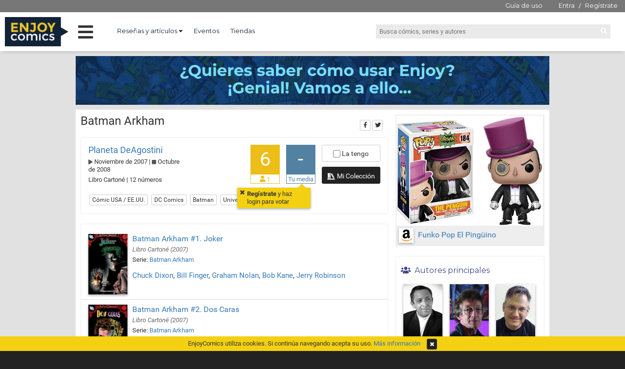

--- FILE ---
content_type: text/html; charset=UTF-8
request_url: https://enjoycomics.com/serie.php?serie-id=107790
body_size: 7340
content:

<!DOCTYPE html>
<html>
    <head>

    <meta charset="UTF-8">

        <meta name="twitter:title" content="Batman Arkham">
        <meta name="twitter:description" content="Batman Arkham por Bob Kane, Alan Grant, Norm Breyfogle, Chuck Dixon, Bill Finger, Kelley Jones, Doug Moench, Mike Mignola, Scott McDaniel, Graham Nolan, Bruce Timm, Dick Giordano, Peter Milligan, Mark D. Bright, Paul Neary, ...">
        <meta name="twitter:image" content="https://enjoycomics.com/images/enjoycomics.jpg">
        <meta name="twitter:site" content="@EnjoycomicsCom">
        <meta name="description" content="Batman Arkham por Bob Kane, Alan Grant, Norm Breyfogle, Chuck Dixon, Bill Finger, Kelley Jones, Doug Moench, Mike Mignola, Scott McDaniel, Graham Nolan, Bruce Timm, Dick Giordano, Peter Milligan, Mark D. Bright, Paul Neary, ...">

        <meta property="og:title" content="Batman Arkham">
        <meta property="og:image" content="https://enjoycomics.com/images/enjoycomics.jpg">
        <meta property="og:site_name" content="Enjoy Comics">
        <meta property="og:description" content="Batman Arkham por Bob Kane, Alan Grant, Norm Breyfogle, Chuck Dixon, Bill Finger, Kelley Jones, Doug Moench, Mike Mignola, Scott McDaniel, Graham Nolan, Bruce Timm, Dick Giordano, Peter Milligan, Mark D. Bright, Paul Neary, ...">

    <link rel="shortcut icon" type="image/x-icon" href="/images/favicon.ico">
    <link href="https://fonts.googleapis.com/css?family=Open+Sans:300,300i,400,400i,600,600i" rel="stylesheet">
    <link href="https://fonts.googleapis.com/css?family=Montserrat:400,700" rel="stylesheet">

        <link href="css/base.1618060791.css" rel="stylesheet" type="text/css" />
        <link href="css/common.1633080342.css" rel="stylesheet" type="text/css" />
        <link href="css/common2.1624394962.css" rel="stylesheet" type="text/css" />
        <link href="css/jquery/jquery-ui.min.1618060791.css" rel="stylesheet" type="text/css" />
        <link href="css/font-awesome-4.6.1/css/font-awesome.min.1618060791.css" rel="stylesheet" type="text/css" />
        <link href="css/font-awesome-5.2.0/css/all.min.1618060791.css" rel="stylesheet" type="text/css" />
        <link href="css/noty/noty.1618060791.css" rel="stylesheet" type="text/css" />
        <link href="css/ec-icons.1618060791.css" rel="stylesheet" type="text/css" />
        <link href="css/bootstrap/bootstrap-3.3.6.min.1618060791.css" rel="stylesheet" type="text/css" />
        <link href="css/bootstrap/bootstrap-override.1618060791.css" rel="stylesheet" type="text/css" />
        <script type="text/javascript" src="js/plugins/jquery/jquery-1.11.1.min.1618060791.js"></script>
        <script type="text/javascript" src="js/plugins/jquery/jquery-ui.min.1618060791.js"></script>
        <script type="text/javascript" src="js/plugins/noty/noty.min.1618060791.js"></script>
        <script type="text/javascript" src="js/class/ec-noty.class.1618060791.js"></script>
        <script type="text/javascript" src="js/plugins/lazysizes/lazysizes.min.1618432797.js"></script>
        <script type="text/javascript" src="js/common.1618060791.js"></script>
        <script type="text/javascript" src="js/plugins/bootstrap/bootstrap-3.3.6.min.1618060791.js"></script>
        <script type="text/javascript">    
    $(function()
    {
        $('.serie .subserie-checks [name="comic-subserie"]').on('click', function()
        {
            $('.subserie-pop').show();
        });

        $('.serie .subserie-checks .check-until').on('click', function()
        {
            var checkedItems = $('[name="comic-subserie"]:checked');
            var start = $(checkedItems[0]).closest('li').index();

            var end = $(this).closest('li').index();

            for(var i = start; i <= end; i++)
            {
                $('.serie-comics li:eq(' + i + ') [name="comic-subserie"]').prop('checked', true);
            }
        });


        $('.serie .subserie-pop button').on('click', function()
        {
            var popup = $(this).closest('.subserie-pop');

            if($('[name="subserie-name"]', popup).val() != '')
            {
                var params = {};
                params.action = 'setSubserie';
                params.serieId = popup.data('serie-id');
                params.subserieId = $('[name="subserie-id"]', popup).val();
                params.subserieName = $('[name="subserie-name"]', popup).val();
                params.deleteComicNames = 0;
                if($('[name="delete-comic-names"]', popup).prop('checked'))
                {
                    params.deleteComicNames = 1;
                }

                params.comics = new Array();
                $.each($('.serie [name="comic-subserie"]:checked'), function(index, check)
                {
                    params.comics.push($(check).val());
                });

                $.post( 'ajax/serie.ajax.php', params ).done(function( data )
                {
                    location.reload();
                });
            }
        });


        //autocomplete de las subseries
        $('.serie .subserie-pop [name="subserie-name"]').autocomplete({
            source: function( request, response )
            {
                var params = {};
                params.term = request.term;
                params.action = 'autocompleteSubserie';
                params.serieId = $('.serie .subserie-pop').data('serie-id');

                $.post( 'ajax/serie.ajax.php', params ).done(function( data )
                {
                    response(data.subseries);
                });
            },

            minLength: 2,

            response: function( event, ui )
            {
                if(ui.content.length == 0)
                {

                    $('.serie [name="subserie-id"]').val('');
                }
            },

            select: function( event, ui )
            {
                $('.serie input[name="subserie-id"]').val(ui.item.subserieId);
                $('.serie input[name="subserie-name"]').val(ui.item.name);

                return false;
            }
        })
        .autocomplete( "instance" )._renderItem = function( ul, item )
        {
            return $( "<li>" ).append(item.name).appendTo( ul );
        };
    });
    

</script>



    <title>Batman Arkham</title>
    </head>

    <body>

<script>
  (function(i,s,o,g,r,a,m){i['GoogleAnalyticsObject']=r;i[r]=i[r]||function(){
  (i[r].q=i[r].q||[]).push(arguments)},i[r].l=1*new Date();a=s.createElement(o),
  m=s.getElementsByTagName(o)[0];a.async=1;a.src=g;m.parentNode.insertBefore(a,m)
  })(window,document,'script','//www.google-analytics.com/analytics.js','ga');

  ga('create', 'UA-75334282-1', 'auto');
  ga('send', 'pageview');

</script>

        <div id="layout-common">
            <div id="header">    <header class="desktop">
        <div class="pre-header">
                <ul class="login">
                    <li class="pull-right">
                        <a class="guide" href="/guide.php" title="¿Para qué sirve Enjoycomics?">Guía de uso</a>
                        <a href="/login.php" title="Inicia sesión en EnjoyComics">Entra</a> /
                        <a href="/register.php" title="Únete a la comunidad de EnjoyComics">Regístrate</a>
                    </li>
                </ul>



        </div>

        <div class="header">

        <a href="/"><img class='logo' src="images/logo3.png"></a>
        <div class="main-menu">
            <i class="fas fa-bars menu-open"></i>
            <i class="fas fa-times menu-close"></i>
        </div>
        <nav class="top-left">
            <ul>
                <li class="dropdown">
                    <a href="#" class="dropdown-toggle" data-toggle="dropdown" role="button" aria-expanded="false">Reseñas y artículos <i class="fas fa-caret-down"></i></a>
                    <ul class="dropdown-menu" role="menu">
                        <li class="own">
                            <a href="/pro-reviews-media.php?media-id=2213102" title="Reseñas de EnjoyComics">Reseñas de EnjoyComics</a>
                        </li>
                        <li class="own">
                            <a href="/articles.php" title="Artículos de EnjoyComics">Artículos de EnjoyComics</a>
                        </li>
                        <li>
                            <a href="/pro-reviews.php" title="Reseñas sobre cómics">Últimas reseñas</a>
                        </li>
                        <li>
                            <a href="/pro-reviews-medias.php" title="Todos los medios con reseñas">Todos los medios con reseñas</a>
                        </li>
                        <li>
                            <a href="/pro-reviews-authors.php" title="Todos los autores de reseñas">Todos los autores de reseñas</a>
                        </li>
                    </ul>
                </li>

                <li>
                    <a href="/events.php" title="Eventos del mundo del cómic">Eventos</a>
                </li>

                <li>
                    <a href="/shops.php" title="Todas las tiendas de cómics de España">Tiendas</a>
                </li>


            </ul>
        </nav>
        <div class="top-right">
            <div class="search-box">
                <form  method="GET" action="/search.php">
                    <input type="text" name="q" placeholder="Busca cómics, series y autores">
                    <i class="fas fa-search go-search"></i>
                </form>

            </div>
        </div>

        </div>

        <div class="main-menu-wrapper">
            <ul class="left-col">
                <li data-page="news">Novedades <i class="fas fa-chevron-right arrow"></i></li>
                <li data-page="ec-reviews">Reseñas y artículos<br> en Enjoycomics<i class="fas fa-chevron-right arrow"></i></li>
                <li data-page="events">Eventos y Tiendas <i class="fas fa-chevron-right arrow"></i></li>
                <li data-page="tops">Tops <i class="fas fa-chevron-right arrow"></i></li>
                <li data-page="awards">Premios <i class="fas fa-chevron-right arrow"></i></li>
                <li data-page="cycles">Ciclos <i class="fas fa-chevron-right arrow"></i></li>
                <li data-page="pro-reviews">Reseñas externas <i class="fas fa-chevron-right arrow"></i></li>
            </ul>

            <ul class="main-col">
                <li class="loading"><i class="fas fa-circle-notch fa-spin"></i> Cargando...</li>
            </ul>
        </div>


    </header>
</div>

            <div id="ad-top-banner">
            <div>
                <a href="/guide.php"><img width="100%" src="images/ads/autopromo-guide.png"></a>
            </div>

</div>

            <div id="content-wrap" class="container">
                <div id="content-panel">

                <div class="share-box">
                    <span>Compartir</span>
                    <div>
                        <a class="btn btn-xs btn-default" href="https://www.facebook.com/sharer/sharer.php?u=https%3A%2F%2Fenjoycomics.com%2Fserie.php%3Fserie-id%3D107790" title="Comparte esta página en Facebook" target="_blank"><i class="fab fa-facebook-f"></i></a>
                        <a class="btn btn-xs btn-default" href="https://twitter.com/intent/tweet?text=Batman%20Arkham.%20https%3A%2F%2Fenjoycomics.com%2Fserie.php%3Fserie-id%3D107790" title="Comparte esta página en Twitter" target="_blank"><i class="fab fa-twitter"></i></a>
                    </div>
                </div>


<div class="serie">
    <h1>
        Batman Arkham    </h1>




    <div class="serie-info panel">
        <div class="panel-body row">
        <div class="col-sm-4 serie-data">

            <div class="brand">
                <a href="/brand.php?brand-id=545820" title="Todos los cómics de Planeta DeAgostini">Planeta DeAgostini</a>
            </div>


                    <div class="pub-dates">
                        <i class="fas fa-play" title="Comienzo de la serie"></i> Noviembre de 2007 |
                                <i class="fas fa-stop" title="Fin de la serie"></i> Octubre de 2008                    </div>

            <div>
Libro Cartoné | 12 números            </div>
        </div>

        <div class="col-sm-8 serie-ratings">
            <div class="rating-zone">
                <div class="serie-avg-box">
                    <div class="serie-avg">
                        <div class="avg">6</div>
                        <div class="count"><i class="fas fa-user"></i> 1</div>
                    </div>
                </div>


                <div class="user-rating-box">
                            <div class="rating-info ratinf">
                                <div class="pop-info"><a href="/register.php" title="Regístrate!!">Regístrate</a> y haz login para votar<i class="fa fa-times"></i><div class="triangle"></div></div>                            </div>
                    <div class="user-serie-avg  show-alert">
                        <div class="avg" data-serie-id="107790">-</div>
                        <div class="count">Tu media</div>
                    </div>

                    <div class="user-collection">
                            <label class="btn btn-xs btn-default user-has-serie ">
                                <input type="checkbox" name="user-has-serie" value="107790"> La tengo
                            </label>
                        <br>
                            <a href="/user-collection.php?user-id=" class="btn btn-xs btn-primary" title="Mi colección"><i class="fa ecf-collection size"></i> Mi Colección</a>
                    </div>
                </div>
            </div>
        </div>

                <div class="serie-tags section">
                        <a href="/tag-content.php?tag-id=210406" class="btn btn-default btn-xs">Cómic USA / EE.UU.</a>
                        <a href="/tag-content.php?tag-id=819003" class="btn btn-default btn-xs">DC Comics</a>
                        <a href="/tag-content.php?tag-id=189142" class="btn btn-default btn-xs">Batman</a>
                        <a href="/tag-content.php?tag-id=198865" class="btn btn-default btn-xs">Universo 'Batman'</a>
                </div>


        </div>







    </div>



    
    <div class="panel panel-primary">
        <ul class="list-group serie-comics">
            <li class="list-group-item">
                <a href="/comic.php?comic-id=942946">
<div class="comic-card">
    <a href="/comic.php?comic-id=942946" title="Batman Arkham #1.  Joker" class="cover shadow">
        <img class="lazyload" data-src="images/covers/small/50/398786850.jpeg" alt="Batman Arkham #1.  Joker" width="80">
    </a>
    <div class="content">
        <div class="title">
            <a href="/comic.php?comic-id=942946" title="Batman Arkham #1.  Joker">
                Batman Arkham #1.  Joker            </a>
        </div>

            <div class="format">
                Libro Cartoné                    <span>(2007)</span>
            </div>

        <div class="serie">
            Serie: <a href="/serie.php?serie-id=107790" title="Batman Arkham">Batman Arkham</a>
        </div>

        <div class="authors">
<a href=" /people-profile.php?people-id=774324" title="Chuck Dixon">Chuck Dixon</a>, <a href=" /people-profile.php?people-id=428881" title="Bill Finger">Bill Finger</a>, <a href=" /people-profile.php?people-id=907205" title="Graham Nolan">Graham Nolan</a>, <a href=" /people-profile.php?people-id=875853" title="Bob Kane">Bob Kane</a>, <a href=" /people-profile.php?people-id=692729" title="Jerry Robinson">Jerry Robinson</a>        </div>
    </div>
    <div class="clear"></div>
</div>
                </a>
            </li>
            <li class="list-group-item">
                <a href="/comic.php?comic-id=393297">
<div class="comic-card">
    <a href="/comic.php?comic-id=393297" title="Batman Arkham #2.  Dos Caras" class="cover shadow">
        <img class="lazyload" data-src="images/covers/small/26/659145726.jpeg" alt="Batman Arkham #2.  Dos Caras" width="80">
    </a>
    <div class="content">
        <div class="title">
            <a href="/comic.php?comic-id=393297" title="Batman Arkham #2.  Dos Caras">
                Batman Arkham #2.  Dos Caras            </a>
        </div>

            <div class="format">
                Libro Cartoné                    <span>(2007)</span>
            </div>

        <div class="serie">
            Serie: <a href="/serie.php?serie-id=107790" title="Batman Arkham">Batman Arkham</a>
        </div>

        <div class="authors">
<a href=" /people-profile.php?people-id=802879" title="Greg Rucka">Greg Rucka</a>, <a href=" /people-profile.php?people-id=233827" title="J.M. DeMatteis">J.M. DeMatteis</a>, <a href=" /people-profile.php?people-id=875853" title="Bob Kane">Bob Kane</a>, <a href=" /people-profile.php?people-id=719135" title="Andrew Helfer">Andrew Helfer</a>, <a href=" /people-profile.php?people-id=289767" title="Bruce Timm">Bruce Timm</a>, <a href=" /people-profile.php?people-id=800195" title="William Rosado">William Rosado</a>, ...        </div>
    </div>
    <div class="clear"></div>
</div>
                </a>
            </li>
            <li class="list-group-item">
                <a href="/comic.php?comic-id=270407">
<div class="comic-card">
    <a href="/comic.php?comic-id=270407" title="Batman Arkham #3.  Pingüino" class="cover shadow">
        <img class="lazyload" data-src="images/covers/small/54/503110854.jpeg" alt="Batman Arkham #3.  Pingüino" width="80">
    </a>
    <div class="content">
        <div class="title">
            <a href="/comic.php?comic-id=270407" title="Batman Arkham #3.  Pingüino">
                Batman Arkham #3.  Pingüino            </a>
        </div>

            <div class="format">
                Libro Cartoné                    <span>(2008)</span>
            </div>

        <div class="serie">
            Serie: <a href="/serie.php?serie-id=107790" title="Batman Arkham">Batman Arkham</a>
        </div>

        <div class="authors">
<a href=" /people-profile.php?people-id=812084" title="Ed Brubaker">Ed Brubaker</a>, <a href=" /people-profile.php?people-id=774324" title="Chuck Dixon">Chuck Dixon</a>, <a href=" /people-profile.php?people-id=842076" title="Alan Grant">Alan Grant</a>, <a href=" /people-profile.php?people-id=460532" title="Marv Wolfman">Marv Wolfman</a>, <a href=" /people-profile.php?people-id=882455" title="Doug Moench">Doug Moench</a>, <a href=" /people-profile.php?people-id=907205" title="Graham Nolan">Graham Nolan</a>, ...        </div>
    </div>
    <div class="clear"></div>
</div>
                </a>
            </li>
            <li class="list-group-item">
                <a href="/comic.php?comic-id=509724">
<div class="comic-card">
    <a href="/comic.php?comic-id=509724" title="Batman Arkham #4.  Espantapájaros" class="cover shadow">
        <img class="lazyload" data-src="images/covers/small/2/709518502.jpeg" alt="Batman Arkham #4.  Espantapájaros" width="80">
    </a>
    <div class="content">
        <div class="title">
            <a href="/comic.php?comic-id=509724" title="Batman Arkham #4.  Espantapájaros">
                Batman Arkham #4.  Espantapájaros            </a>
        </div>

            <div class="format">
                Libro Cartoné                    <span>(2008)</span>
            </div>

        <div class="serie">
            Serie: <a href="/serie.php?serie-id=107790" title="Batman Arkham">Batman Arkham</a>
        </div>

        <div class="authors">
<a href=" /people-profile.php?people-id=260629" title="Peter Milligan">Peter Milligan</a>, <a href=" /people-profile.php?people-id=728334" title="Mike W. Barr">Mike W. Barr</a>, <a href=" /people-profile.php?people-id=882455" title="Doug Moench">Doug Moench</a>, <a href=" /people-profile.php?people-id=692076" title="Dennis O´Neil">Dennis O´Neil</a>, <a href=" /people-profile.php?people-id=872672" title="Brett Blevins">Brett Blevins</a>, <a href=" /people-profile.php?people-id=390495" title="Alan Davis">Alan Davis</a>, ...        </div>
    </div>
    <div class="clear"></div>
</div>
                </a>
            </li>
            <li class="list-group-item">
                <a href="/comic.php?comic-id=955333">
<div class="comic-card">
    <a href="/comic.php?comic-id=955333" title="Batman Arkham #5.  Mr. Frío" class="cover shadow">
        <img class="lazyload" data-src="images/covers/small/41/208932941.jpeg" alt="Batman Arkham #5.  Mr. Frío" width="80">
    </a>
    <div class="content">
        <div class="title">
            <a href="/comic.php?comic-id=955333" title="Batman Arkham #5.  Mr. Frío">
                Batman Arkham #5.  Mr. Frío            </a>
        </div>

            <div class="format">
                Libro Cartoné                    <span>(2008)</span>
            </div>

        <div class="serie">
            Serie: <a href="/serie.php?serie-id=107790" title="Batman Arkham">Batman Arkham</a>
        </div>

        <div class="authors">
<a href=" /people-profile.php?people-id=882455" title="Doug Moench">Doug Moench</a>, <a href=" /people-profile.php?people-id=654061" title="Paul Dini">Paul Dini</a>, <a href=" /people-profile.php?people-id=156751" title="Mark Buckingham">Mark Buckingham</a>, <a href=" /people-profile.php?people-id=895633" title="Kelley Jones">Kelley Jones</a>, <a href=" /people-profile.php?people-id=567667" title="David López">David López</a>        </div>
    </div>
    <div class="clear"></div>
</div>
                </a>
            </li>
            <li class="list-group-item">
                <a href="/comic.php?comic-id=968217">
<div class="comic-card">
    <a href="/comic.php?comic-id=968217" title="Batman Arkham #6.  Hiedra Venenosa" class="cover shadow">
        <img class="lazyload" data-src="images/covers/small/85/707431385.jpeg" alt="Batman Arkham #6.  Hiedra Venenosa" width="80">
    </a>
    <div class="content">
        <div class="title">
            <a href="/comic.php?comic-id=968217" title="Batman Arkham #6.  Hiedra Venenosa">
                Batman Arkham #6.  Hiedra Venenosa            </a>
        </div>

            <div class="format">
                Libro Cartoné                    <span>(2008)</span>
            </div>

        <div class="serie">
            Serie: <a href="/serie.php?serie-id=107790" title="Batman Arkham">Batman Arkham</a>
        </div>

        <div class="authors">
<a href=" /people-profile.php?people-id=748483" title="Gerry Conway">Gerry Conway</a>, <a href=" /people-profile.php?people-id=842076" title="Alan Grant">Alan Grant</a>, <a href=" /people-profile.php?people-id=789343" title="John Francis Moore">John Francis Moore</a>, <a href=" /people-profile.php?people-id=732365" title="Ann Nocenti">Ann Nocenti</a>, <a href=" /people-profile.php?people-id=428881" title="Bill Finger">Bill Finger</a>, <a href=" /people-profile.php?people-id=249873" title="Gene Colan">Gene Colan</a>, ...        </div>
    </div>
    <div class="clear"></div>
</div>
                </a>
            </li>
            <li class="list-group-item">
                <a href="/comic.php?comic-id=555945">
<div class="comic-card">
    <a href="/comic.php?comic-id=555945" title="Batman Arkham #7.  Acertijo" class="cover shadow">
        <img class="lazyload" data-src="images/covers/small/7/494509607.jpeg" alt="Batman Arkham #7.  Acertijo" width="80">
    </a>
    <div class="content">
        <div class="title">
            <a href="/comic.php?comic-id=555945" title="Batman Arkham #7.  Acertijo">
                Batman Arkham #7.  Acertijo            </a>
        </div>

            <div class="format">
                Libro Cartoné                    <span>(2008)</span>
            </div>

        <div class="serie">
            Serie: <a href="/serie.php?serie-id=107790" title="Batman Arkham">Batman Arkham</a>
        </div>

        <div class="authors">
<a href=" /people-profile.php?people-id=774324" title="Chuck Dixon">Chuck Dixon</a>, <a href=" /people-profile.php?people-id=260629" title="Peter Milligan">Peter Milligan</a>, <a href=" /people-profile.php?people-id=371591" title="Neil Gaiman">Neil Gaiman</a>, <a href=" /people-profile.php?people-id=875853" title="Bob Kane">Bob Kane</a>, <a href=" /people-profile.php?people-id=428881" title="Bill Finger">Bill Finger</a>, <a href=" /people-profile.php?people-id=694490" title="Kieron Dwyer">Kieron Dwyer</a>, ...        </div>
    </div>
    <div class="clear"></div>
</div>
                </a>
            </li>
            <li class="list-group-item">
                <a href="/comic.php?comic-id=932321">
<div class="comic-card">
    <a href="/comic.php?comic-id=932321" title="Batman Arkham #8.  Man-Bat" class="cover shadow">
        <img class="lazyload" data-src="images/covers/small/78/403242078.jpeg" alt="Batman Arkham #8.  Man-Bat" width="80">
    </a>
    <div class="content">
        <div class="title">
            <a href="/comic.php?comic-id=932321" title="Batman Arkham #8.  Man-Bat">
                Batman Arkham #8.  Man-Bat            </a>
        </div>

            <div class="format">
                Libro Cartoné                    <span>(2008)</span>
            </div>

        <div class="serie">
            Serie: <a href="/serie.php?serie-id=107790" title="Batman Arkham">Batman Arkham</a>
        </div>

        <div class="authors">
<a href=" /people-profile.php?people-id=519311" title="Frank Robbins">Frank Robbins</a>, <a href=" /people-profile.php?people-id=715989" title="Neal Adams">Neal Adams</a>, <a href=" /people-profile.php?people-id=562888" title="Dick Giordano">Dick Giordano</a>        </div>
    </div>
    <div class="clear"></div>
</div>
                </a>
            </li>
            <li class="list-group-item">
                <a href="/comic.php?comic-id=309710">
<div class="comic-card">
    <a href="/comic.php?comic-id=309710" title="Batman Arkham #9.  Clayface" class="cover shadow">
        <img class="lazyload" data-src="images/covers/small/18/350233218.jpeg" alt="Batman Arkham #9.  Clayface" width="80">
    </a>
    <div class="content">
        <div class="title">
            <a href="/comic.php?comic-id=309710" title="Batman Arkham #9.  Clayface">
                Batman Arkham #9.  Clayface            </a>
        </div>

            <div class="format">
                Libro Cartoné                    <span>(2008)</span>
            </div>

        <div class="serie">
            Serie: <a href="/serie.php?serie-id=107790" title="Batman Arkham">Batman Arkham</a>
        </div>

        <div class="authors">
<a href=" /people-profile.php?people-id=842076" title="Alan Grant">Alan Grant</a>, <a href=" /people-profile.php?people-id=861947" title="Mike Mignola">Mike Mignola</a>, <a href=" /people-profile.php?people-id=225711" title="Keith Giffen">Keith Giffen</a>, <a href=" /people-profile.php?people-id=398990" title="Norm Breyfogle">Norm Breyfogle</a>, <a href=" /people-profile.php?people-id=163455" title="George Freeman">George Freeman</a>, <a href=" /people-profile.php?people-id=855712" title="Enrique Alcatena">Enrique Alcatena</a>, ...        </div>
    </div>
    <div class="clear"></div>
</div>
                </a>
            </li>
            <li class="list-group-item">
                <a href="/comic.php?comic-id=847801">
<div class="comic-card">
    <a href="/comic.php?comic-id=847801" title="Batman Arkham #10.  Scarface" class="cover shadow">
        <img class="lazyload" data-src="images/covers/small/72/725567672.jpeg" alt="Batman Arkham #10.  Scarface" width="80">
    </a>
    <div class="content">
        <div class="title">
            <a href="/comic.php?comic-id=847801" title="Batman Arkham #10.  Scarface">
                Batman Arkham #10.  Scarface            </a>
        </div>

            <div class="format">
                Libro Cartoné                    <span>(2008)</span>
            </div>

        <div class="serie">
            Serie: <a href="/serie.php?serie-id=107790" title="Batman Arkham">Batman Arkham</a>
        </div>

        <div class="authors">
<a href=" /people-profile.php?people-id=842076" title="Alan Grant">Alan Grant</a>, <a href=" /people-profile.php?people-id=398990" title="Norm Breyfogle">Norm Breyfogle</a>        </div>
    </div>
    <div class="clear"></div>
</div>
                </a>
            </li>
            <li class="list-group-item">
                <a href="/comic.php?comic-id=481767">
<div class="comic-card">
    <a href="/comic.php?comic-id=481767" title="Batman Arkham #11.  Mr. Zsasz" class="cover shadow">
        <img class="lazyload" data-src="images/covers/small/92/558927492.jpeg" alt="Batman Arkham #11.  Mr. Zsasz" width="80">
    </a>
    <div class="content">
        <div class="title">
            <a href="/comic.php?comic-id=481767" title="Batman Arkham #11.  Mr. Zsasz">
                Batman Arkham #11.  Mr. Zsasz            </a>
        </div>

            <div class="format">
                Libro Cartoné                    <span>(2008)</span>
            </div>

        <div class="serie">
            Serie: <a href="/serie.php?serie-id=107790" title="Batman Arkham">Batman Arkham</a>
        </div>

        <div class="authors">
<a href=" /people-profile.php?people-id=842076" title="Alan Grant">Alan Grant</a>, <a href=" /people-profile.php?people-id=398990" title="Norm Breyfogle">Norm Breyfogle</a>        </div>
    </div>
    <div class="clear"></div>
</div>
                </a>
            </li>
            <li class="list-group-item">
                <a href="/comic.php?comic-id=155972">
<div class="comic-card">
    <a href="/comic.php?comic-id=155972" title="Batman Arkham #12.  Arkham Asylum" class="cover shadow">
        <img class="lazyload" data-src="images/covers/small/18/149841018.jpeg" alt="Batman Arkham #12.  Arkham Asylum" width="80">
    </a>
    <div class="content">
        <div class="title">
            <a href="/comic.php?comic-id=155972" title="Batman Arkham #12.  Arkham Asylum">
                Batman Arkham #12.  Arkham Asylum            </a>
        </div>

            <div class="format">
                Libro Cartoné                    <span>(2008)</span>
            </div>

        <div class="serie">
            Serie: <a href="/serie.php?serie-id=107790" title="Batman Arkham">Batman Arkham</a>
        </div>

        <div class="authors">
<a href=" /people-profile.php?people-id=526772" title="Dan Slott">Dan Slott</a>, <a href=" /people-profile.php?people-id=921001" title="Tim Sale">Tim Sale</a>, <a href=" /people-profile.php?people-id=328309" title="Gene Ha">Gene Ha</a>, <a href=" /people-profile.php?people-id=641677" title="Ryan Sook">Ryan Sook</a>        </div>
    </div>
    <div class="clear"></div>
</div>
                </a>
            </li>
        </ul>
    </div>

    


<div id="rating-serie-combo" data-serie-id="" class="modal fade">
    <div class="modal-dialog">
        <div class="modal-content">
            <div class="modal-header">
                <button type="button" class="close" data-dismiss="modal"><span>&times;</span></button>
                <h4 class="modal-title">Votación</h4>
            </div>

            <ul class="list-group rating-options">
                    <li class="list-group-item" data-rating="0"><span class="user-rating">- </span>No leído</li>
                    <li class="list-group-item" data-rating="10"><span class="user-rating">1 </span>Malísimo</li>
                    <li class="list-group-item" data-rating="20"><span class="user-rating">2 </span>Muy Malo</li>
                    <li class="list-group-item" data-rating="30"><span class="user-rating">3 </span>Malo</li>
                    <li class="list-group-item" data-rating="40"><span class="user-rating">4 </span>Regulero</li>
                    <li class="list-group-item" data-rating="50"><span class="user-rating">5 </span>Ni fu ni fa</li>
                    <li class="list-group-item" data-rating="60"><span class="user-rating">6 </span>Buenecillo</li>
                    <li class="list-group-item" data-rating="70"><span class="user-rating">7 </span>Guay</li>
                    <li class="list-group-item" data-rating="80"><span class="user-rating">8 </span>Bueno</li>
                    <li class="list-group-item" data-rating="90"><span class="user-rating">9 </span>Buenísimo</li>
                    <li class="list-group-item" data-rating="100"><span class="user-rating">10 </span>Imprescindible</li>
            </ul>

        </div>
    </div>
</div>


<div id="rating-serie-alert" data-serie-id="" class="modal fade">
    <div class="modal-dialog">
        <div class="modal-content">
            <div class="modal-header">
                <button type="button" class="close" data-dismiss="modal"><span>&times;</span></button>
                <h4 class="modal-title">Aviso</h4>
            </div>

            <div class="modal-body">
                <p>Votando la serie asignarás el mismo voto a cada cómic de la misma. </p>
                <p>Si ya has votado algún número de la serie, este voto se modificará.</p>
            </div>

            <div class="modal-footer">
                <button type="button" class="btn btn-default" data-dismiss="modal">Cancelar</button>
                <button type="button" class="btn btn-primary rate">Continuar</button>
                <label class="pull-left"><input type="checkbox" name="seral"> No volver a mostrar este aviso</label>
            </div>
        </div>
    </div>
</div>

<div id="rating-no-loged-serie" class="modal fade rating-no-loged">
    <div class="modal-dialog">
        <div class="modal-content">
            <div class="modal-header">
                <button type="button" class="close" data-dismiss="modal"><span>&times;</span></button>
                <h4 class="modal-title">No has iniciado sesión</h4>
            </div>
            <div class="modal-body">
                <div class="block">
                    <div>Para poder votar cómics tienes que</div>
                    <a class="btn btn-primary" href="/login.php" title="inicia sesión">iniciar sesión</a>
                </div>

                <div class="block">
                    <div>¿Aun no tienes cuenta en Enjoy Comics?</div>
                    <div><a class="btn btn-primary" href="/register.php">¡Regístrate!</a></div>
                    <div>
                        <a href="/register.php" title="¡Regístrate!">
                            <img src="images/we-need-you.png" width="250" title="¡Regístrate!">
                        </a>
                    </div>
                </div>
            </div>
        </div>
    </div>
</div>
</div>
<div class="disclaimer">
    El copyright de las imágenes de cada cómic o serie pertenecen a las correspondientes productoras y/o distribuidoras.
</div>
                </div>

                <div id="right-panel">
        <div class="adw">
            <a class="tags-adw" href="https://www.amazon.es/dp/B06XGW6M56?ie=UTF8&SubscriptionId=AKIAJ74FX3JACP3AQTHQ&camp=2025&creative=165953&creativeASIN=B06XGW6M56&linkCode=xm2&tag=enjoycomicsco-21" target="_blank">
                <img src="images/adver/main/5/673081755.png" alt="Funko Pop El Pingüino" title="Funko Pop El Pingüino ">                <div class="desc">
                    <img src="images/brands/main/6/922873386.png" alt="Amazon" title="Amazon "> Funko Pop El Pingüino                </div>
            </a>
        </div>




        <div class="panel panel-primary main-authors">
            <div class="panel-heading">
                <h3 class="panel-title"><i class="fas fa-users"></i> &nbsp;Autores principales</h3>
            </div>

<div class="main-authors-list">
        <a href="/people-profile.php?people-id=875853" class="shadow" title="Bob Kane">
            <img width="150" src="images/people/main/91/266966091.jpeg" alt="Bob Kane" title="Bob Kane ">            <div class="name">Bob Kane</div>
        </a>
        <a href="/people-profile.php?people-id=842076" class="shadow" title="Alan Grant">
            <img width="150" src="images/people/main/98/894338998.png" alt="Alan Grant" title="Alan Grant ">            <div class="name">Alan Grant</div>
        </a>
        <a href="/people-profile.php?people-id=398990" class="shadow" title="Norm Breyfogle">
            <img width="150" src="images/people/main/97/203909897.png" alt="Norm Breyfogle" title="Norm Breyfogle ">            <div class="name">Norm Breyfogle</div>
        </a>
        <a href="/people-profile.php?people-id=774324" class="shadow" title="Chuck Dixon">
            <img width="150" src="images/people/main/88/976317788.png" alt="Chuck Dixon" title="Chuck Dixon ">            <div class="name">Chuck Dixon</div>
        </a>
        <a href="/people-profile.php?people-id=428881" class="shadow" title="Bill Finger">
            <img width="150" src="images/people/main/27/330069227.jpeg" alt="Bill Finger" title="Bill Finger ">            <div class="name">Bill Finger</div>
        </a>
        <a href="/people-profile.php?people-id=895633" class="shadow" title="Kelley Jones">
            <img width="150" src="images/people/main/90/552556490.png" alt="Kelley Jones" title="Kelley Jones ">            <div class="name">Kelley Jones</div>
        </a>
</div>
        </div>





<script async src="https://pagead2.googlesyndication.com/pagead/js/adsbygoogle.js?client=ca-pub-8565073487835519"
     crossorigin="anonymous"></script>
<!-- roba 2 -->
<ins class="adsbygoogle"
     style="display:block"
     data-ad-client="ca-pub-8565073487835519"
     data-ad-slot="7623488433"
     data-ad-format="auto"
     data-full-width-responsive="true"></ins>
<script>
     (adsbygoogle = window.adsbygoogle || []).push({});
</script>
                </div>
                <div class="clearfix"></div>
            </div>

            <div id="footer">
<div class="page-footer">
    <div class="index-social">
        <ul>
            <li><a href="https://www.facebook.com/EnjoyComicscom-1697155490571856/" target="_blank" title="EnjoyComics en Facebook"><i class="fab fa-facebook-f"></i></a></li>
            <li><a href="https://twitter.com/EnjoycomicsCom" target="_blank" title="EnjoyComics en Twitter"><i class="fab fa-twitter"></i></a></li>
            <li><a href="https://www.instagram.com/enjoycomicscom/" target="_blank" title="EnjoyComics en Instagram"><i class="fab fa-instagram"></i></a></li>
        </ul>
    </div>

    <div>
        <ul>
            <li><a href="/all-brands.php" title="Todas las distribuidoras de cómics">Distribuidoras</a></li>
            <li><a href="/cookies.php" title="Política de cookies">Política de cookies</a></li>
            <li><a href="/advertising.php" title="Anúnciate con nosotros">Anúnciate con nosotros</a></li>
            <li><a href="/contact-us.php" title="Contacta con nosotros">Contacto</a></li>
        </ul>
    </div>

    <div>Copyright 2016. enjoycomics.com</div>
</div>

        <style>
            .page-footer {margin-bottom: 30px;}
            .cookies-info {height: 30px; line-height: 30px; text-align: center; background: #F3D012; color: #333; position: fixed; bottom: 0; width: 100%; z-index: 10;}
            .cookies-info .btn {margin-left: 10px;}
        </style>

        <div class="cookies-info">
            EnjoyComics utiliza cookies. Si continúa navegando acepta su uso.
            <a title="Política de cookies" href="/cookies.php">Más información</a>
            <div class="btn btn-xs btn-primary"><i class="fa fa-times"></i></div>
        </div>
</div>
        </div>
    </body>

</html>


--- FILE ---
content_type: text/html; charset=utf-8
request_url: https://www.google.com/recaptcha/api2/aframe
body_size: 269
content:
<!DOCTYPE HTML><html><head><meta http-equiv="content-type" content="text/html; charset=UTF-8"></head><body><script nonce="ScJ7fuKXHr-0rVZ2jU2R4Q">/** Anti-fraud and anti-abuse applications only. See google.com/recaptcha */ try{var clients={'sodar':'https://pagead2.googlesyndication.com/pagead/sodar?'};window.addEventListener("message",function(a){try{if(a.source===window.parent){var b=JSON.parse(a.data);var c=clients[b['id']];if(c){var d=document.createElement('img');d.src=c+b['params']+'&rc='+(localStorage.getItem("rc::a")?sessionStorage.getItem("rc::b"):"");window.document.body.appendChild(d);sessionStorage.setItem("rc::e",parseInt(sessionStorage.getItem("rc::e")||0)+1);localStorage.setItem("rc::h",'1768930251489');}}}catch(b){}});window.parent.postMessage("_grecaptcha_ready", "*");}catch(b){}</script></body></html>

--- FILE ---
content_type: text/plain
request_url: https://www.google-analytics.com/j/collect?v=1&_v=j102&a=589662845&t=pageview&_s=1&dl=https%3A%2F%2Fenjoycomics.com%2Fserie.php%3Fserie-id%3D107790&ul=en-us%40posix&dt=Batman%20Arkham&sr=1280x720&vp=1280x720&_u=IEBAAEABAAAAACAAI~&jid=393653196&gjid=433300059&cid=1302374601.1768930250&tid=UA-75334282-1&_gid=1344285979.1768930250&_r=1&_slc=1&z=657967265
body_size: -450
content:
2,cG-PHX97F96DZ